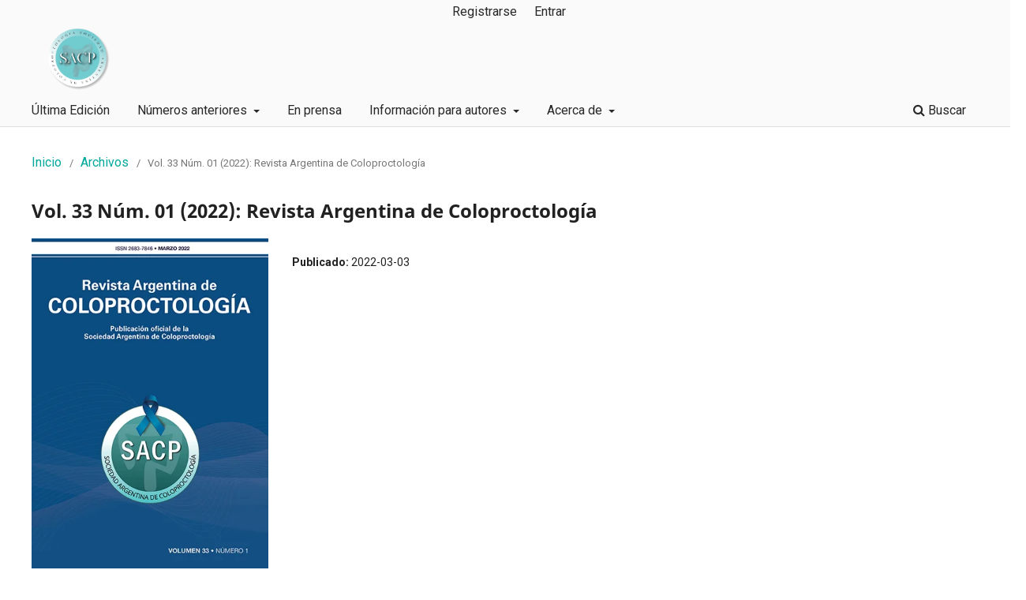

--- FILE ---
content_type: text/html; charset=utf-8
request_url: https://www.revistasacp.com/index.php/revista/issue/view/10
body_size: 5961
content:
<!DOCTYPE html>
<html lang="es" xml:lang="es">
<head>
	<meta charset="utf-8">
	<meta name="viewport" content="width=device-width, initial-scale=1.0">
	<title>
		Vol. 33 Núm. 01 (2022): Revista Argentina de Coloproctología
							| Revista Argentina de Coloproctología
			</title>

	
<link rel="icon" href="https://www.revistasacp.com/public/journals/1/favicon_es_ES.png">
<meta name="generator" content="Open Journal Systems 3.4.0.8">
<link rel="alternate" type="application/atom+xml" href="https://www.revistasacp.com/index.php/revista/gateway/plugin/WebFeedGatewayPlugin/atom">
<link rel="alternate" type="application/rdf+xml" href="https://www.revistasacp.com/index.php/revista/gateway/plugin/WebFeedGatewayPlugin/rss">
<link rel="alternate" type="application/rss+xml" href="https://www.revistasacp.com/index.php/revista/gateway/plugin/WebFeedGatewayPlugin/rss2">
	<link rel="stylesheet" href="https://www.revistasacp.com/index.php/revista/$$$call$$$/page/page/css?name=stylesheet" type="text/css" /><link rel="stylesheet" href="https://www.revistasacp.com/index.php/revista/$$$call$$$/page/page/css?name=font" type="text/css" /><link rel="stylesheet" href="https://www.revistasacp.com/lib/pkp/styles/fontawesome/fontawesome.css?v=3.4.0.8" type="text/css" /><link rel="stylesheet" href="https://www.revistasacp.com/public/journals/1/styleSheet.css?d=" type="text/css" />
</head>
<body class="pkp_page_issue pkp_op_view has_site_logo" dir="ltr">

	<div class="pkp_structure_page">

				<header class="pkp_structure_head" id="headerNavigationContainer" role="banner">
						
 <nav class="cmp_skip_to_content" aria-label="Salta a los enlaces de contenido">
	<a href="#pkp_content_main">Ir al contenido principal</a>
	<a href="#siteNav">Ir al menú de navegación principal</a>
		<a href="#pkp_content_footer">Ir al pie de página del sitio</a>
</nav>

			<div class="pkp_head_wrapper">

				<div class="pkp_site_name_wrapper">
					<button class="pkp_site_nav_toggle">
						<span>Open Menu</span>
					</button>
										<div class="pkp_site_name">
																<a href="						https://www.revistasacp.com/index.php/revista/index
					" class="is_img">
							<img src="https://www.revistasacp.com/public/journals/1/pageHeaderLogoImage_es_ES.png" width="1578" height="1578"  />
						</a>
										</div>
				</div>

				
				<nav class="pkp_site_nav_menu" aria-label="Navegación del sitio">
					<a id="siteNav"></a>
					<div class="pkp_navigation_primary_row">
						<div class="pkp_navigation_primary_wrapper">
																				<ul id="navigationPrimary" class="pkp_navigation_primary pkp_nav_list">
								<li class="">
				<a href="https://www.revistasacp.com/index.php/revista/issue/current">
					Última Edición
				</a>
							</li>
								<li class="">
				<a href="https://www.revistasacp.com/index.php/revista/numerosanteriores">
					Números anteriores
				</a>
									<ul>
																					<li class="">
									<a href="https://www.revistasacp.com/index.php/revista/issue/archive">
										Archivos
									</a>
								</li>
																												<li class="">
									<a href="https://revistasacp.com/anteriores">
										2019 y anteriores
									</a>
								</li>
																		</ul>
							</li>
								<li class="">
				<a href="https://www.revistasacp.com/index.php/revista/issue/view/3">
					En prensa
				</a>
							</li>
															<li class="">
				<a href="https://www.revistasacp.com/index.php/revista/about/submissions">
					Información para autores
				</a>
									<ul>
																					<li class="">
									<a href="https://www.revistasacp.com/index.php/revista/tiposdetrabajo">
										Tipos de Trabajo
									</a>
								</li>
																												<li class="">
									<a href="https://www.revistasacp.com/index.php/revista/partesdelarticulo">
										Partes del artículo
									</a>
								</li>
																												<li class="">
									<a href="https://www.revistasacp.com/index.php/revista/tablasyfiguras">
										Tablas y Figuras
									</a>
								</li>
																												<li class="">
									<a href="https://www.revistasacp.com/index.php/revista/criteriosdeautoria">
										Criterios de autoría
									</a>
								</li>
																												<li class="">
									<a href="https://www.revistasacp.com/index.php/revista/reglamentorelatos">
										Reglamento para relatos
									</a>
								</li>
																												<li class="">
									<a href="https://www.revistasacp.com/index.php/revista/about/submissions">
										Envíos
									</a>
								</li>
																		</ul>
							</li>
								<li class="">
				<a href="https://www.revistasacp.com/index.php/revista/about">
					Acerca de
				</a>
									<ul>
																					<li class="">
									<a href="https://www.revistasacp.com/index.php/revista/about/editorialTeam">
										Equipo editorial
									</a>
								</li>
																												<li class="">
									<a href="https://www.revistasacp.com/index.php/revista/about/contact">
										Contacto
									</a>
								</li>
																		</ul>
							</li>
			</ul>

				

																						<div class="pkp_navigation_search_wrapper">
									<a href="https://www.revistasacp.com/index.php/revista/search" class="pkp_search pkp_search_desktop">
										<span class="fa fa-search" aria-hidden="true"></span>
										Buscar
									</a>
								</div>
													</div>
					</div>
					<div class="pkp_navigation_user_wrapper" id="navigationUserWrapper">
							<ul id="navigationUser" class="pkp_navigation_user pkp_nav_list">
								<li class="profile">
				<a href="https://www.revistasacp.com/index.php/revista/user/register">
					Registrarse
				</a>
							</li>
								<li class="profile">
				<a href="https://www.revistasacp.com/index.php/revista/login">
					Entrar
				</a>
							</li>
										</ul>

					</div>
				</nav>
			</div><!-- .pkp_head_wrapper -->
		</header><!-- .pkp_structure_head -->

						<div class="pkp_structure_content">
			<div class="pkp_structure_main" role="main">
				<a id="pkp_content_main"></a>

<div class="page page_issue">

				<nav class="cmp_breadcrumbs" role="navigation" aria-label="Usted está aquí:">
	<ol>
		<li>
			<a href="https://www.revistasacp.com/index.php/revista/index">
				Inicio
			</a>
			<span class="separator">/</span>
		</li>
		<li>
			<a href="https://www.revistasacp.com/index.php/revista/issue/archive">
				Archivos
			</a>
			<span class="separator">/</span>
		</li>
		<li class="current" aria-current="page">
			<span aria-current="page">
									Vol. 33 Núm. 01 (2022): Revista Argentina de Coloproctología
							</span>
		</li>
	</ol>
</nav>
		<h1>
			Vol. 33 Núm. 01 (2022): Revista Argentina de Coloproctología
		</h1>
			<div class="obj_issue_toc">

		
		<div class="heading">

									<div class="cover">
								<img src="https://www.revistasacp.com/public/journals/1/cover_issue_10_es_ES.jpg" alt="					Ver Vol. 33 Núm. 01 (2022): Revista Argentina de Coloproctología
				">
			</div>
		
				
				
						
							<div class="published">
				<span class="label">
					Publicado:
				</span>
				<span class="value">
					2022-03-03
				</span>
			</div>
			</div>

				<div class="galleys">
			<h2 id="issueTocGalleyLabel">
				Número completo
			</h2>
			<ul class="galleys_links">
									<li>
						
	
			

<a class="obj_galley_link pdf" href="https://www.revistasacp.com/index.php/revista/issue/view/10/PDF%2033-01" aria-labelledby="issueTocGalleyLabel">
		
	PDF

	</a>
					</li>
							</ul>
		</div>
	
		<div class="sections">
			<div class="section">
									<h2>
					Artículo original
				</h2>
						<ul class="cmp_article_list articles">
									<li>
						

	
<div class="obj_article_summary">
	
	<h3 class="title">
		<a id="article-101" href="https://www.revistasacp.com/index.php/revista/article/view/101">
							Factores de riesgo asociados a infección del sitio operatorio en los 30 días posteriores a la cirugía de colon, en una institución de cuarto nivel de Bogotá, Colombia
													</a>
	</h3>

				<div class="meta">
				<div class="authors">
			Laura Viviana  Tinoco Guzmán, Cristina Judith  Padilla Herrera, William Hernando Salamanca Chaparro, Lidia Patricia Reyes Pabón
		</div>
		
				
		
	</div>
	
			<ul class="galleys_links">
																									<li>
																															
	
													

<a class="obj_galley_link file" href="https://www.revistasacp.com/index.php/revista/article/view/101/314" id="article-101-galley-314" aria-labelledby="article-101-galley-314 article-101">
		
	HTML

	</a>
				</li>
																									<li>
																															
	
													

<a class="obj_galley_link pdf" href="https://www.revistasacp.com/index.php/revista/article/view/101/315" id="article-101-galley-315" aria-labelledby="article-101-galley-315 article-101">
		
	PDF

	</a>
				</li>
																									<li>
																															
	
													

<a class="obj_galley_link pdf" href="https://www.revistasacp.com/index.php/revista/article/view/101/327" id="article-101-galley-327" aria-labelledby="article-101-galley-327 article-101">
		
	PDF (Inglés)

	</a>
				</li>
					</ul>
	
	
</div>
					</li>
									<li>
						

	
<div class="obj_article_summary">
	
	<h3 class="title">
		<a id="article-111" href="https://www.revistasacp.com/index.php/revista/article/view/111">
							Prevalencia de tumores colorrectales en menores de 50 años
													</a>
	</h3>

				<div class="meta">
				<div class="authors">
			Daniel Riveros, Harold  Steger
		</div>
		
				
		
	</div>
	
			<ul class="galleys_links">
																									<li>
																															
	
													

<a class="obj_galley_link file" href="https://www.revistasacp.com/index.php/revista/article/view/111/313" id="article-111-galley-313" aria-labelledby="article-111-galley-313 article-111">
		
	HTML

	</a>
				</li>
																									<li>
																															
	
													

<a class="obj_galley_link pdf" href="https://www.revistasacp.com/index.php/revista/article/view/111/316" id="article-111-galley-316" aria-labelledby="article-111-galley-316 article-111">
		
	PDF

	</a>
				</li>
																									<li>
																															
	
													

<a class="obj_galley_link pdf" href="https://www.revistasacp.com/index.php/revista/article/view/111/328" id="article-111-galley-328" aria-labelledby="article-111-galley-328 article-111">
		
	PDF (Inglés)

	</a>
				</li>
					</ul>
	
	
</div>
					</li>
									<li>
						

	
<div class="obj_article_summary">
	
	<h3 class="title">
		<a id="article-125" href="https://www.revistasacp.com/index.php/revista/article/view/125">
							Factores de riesgo asociado a dehiscencia de anastomosis en cirugía colorrectal
													</a>
	</h3>

				<div class="meta">
				<div class="authors">
			Andrés Chandía Núñez
		</div>
		
				
		
	</div>
	
			<ul class="galleys_links">
																									<li>
																															
	
													

<a class="obj_galley_link file" href="https://www.revistasacp.com/index.php/revista/article/view/125/231" id="article-125-galley-231" aria-labelledby="article-125-galley-231 article-125">
		
	HTML

	</a>
				</li>
																									<li>
																															
	
													

<a class="obj_galley_link pdf" href="https://www.revistasacp.com/index.php/revista/article/view/125/317" id="article-125-galley-317" aria-labelledby="article-125-galley-317 article-125">
		
	PDF

	</a>
				</li>
																									<li>
																															
	
													

<a class="obj_galley_link pdf" href="https://www.revistasacp.com/index.php/revista/article/view/125/329" id="article-125-galley-329" aria-labelledby="article-125-galley-329 article-125">
		
	PDF (Inglés)

	</a>
				</li>
					</ul>
	
	
</div>
					</li>
							</ul>
				</div>
			<div class="section">
									<h2>
					Reporte de casos
				</h2>
						<ul class="cmp_article_list articles">
									<li>
						

	
<div class="obj_article_summary">
	
	<h3 class="title">
		<a id="article-97" href="https://www.revistasacp.com/index.php/revista/article/view/97">
							Enfermedad de Paget perianal: Reporte de caso
													<span class="subtitle">Reporte de Caso</span>
									</a>
	</h3>

				<div class="meta">
				<div class="authors">
			Milagros Corpacci, María Josefina  Del Bo, Silvana  Minetti, Carlos  Olivato
		</div>
		
				
		
	</div>
	
			<ul class="galleys_links">
																									<li>
																															
	
													

<a class="obj_galley_link file" href="https://www.revistasacp.com/index.php/revista/article/view/97/195" id="article-97-galley-195" aria-labelledby="article-97-galley-195 article-97">
		
	HTML

	</a>
				</li>
																									<li>
																															
	
													

<a class="obj_galley_link pdf" href="https://www.revistasacp.com/index.php/revista/article/view/97/321" id="article-97-galley-321" aria-labelledby="article-97-galley-321 article-97">
		
	PDF

	</a>
				</li>
																									<li>
																															
	
													

<a class="obj_galley_link pdf" href="https://www.revistasacp.com/index.php/revista/article/view/97/333" id="article-97-galley-333" aria-labelledby="article-97-galley-333 article-97">
		
	PDF (Inglés)

	</a>
				</li>
					</ul>
	
	
</div>
					</li>
									<li>
						

	
<div class="obj_article_summary">
	
	<h3 class="title">
		<a id="article-102" href="https://www.revistasacp.com/index.php/revista/article/view/102">
							Linfoma primario de colon. Presentación de caso
													</a>
	</h3>

				<div class="meta">
				<div class="authors">
			Marcos Zavalia, Emilio de Vedia y Mitre, Julián  Mosto
		</div>
		
				
		
	</div>
	
			<ul class="galleys_links">
																									<li>
																															
	
													

<a class="obj_galley_link file" href="https://www.revistasacp.com/index.php/revista/article/view/102/194" id="article-102-galley-194" aria-labelledby="article-102-galley-194 article-102">
		
	HTML

	</a>
				</li>
																									<li>
																															
	
													

<a class="obj_galley_link pdf" href="https://www.revistasacp.com/index.php/revista/article/view/102/318" id="article-102-galley-318" aria-labelledby="article-102-galley-318 article-102">
		
	PDF

	</a>
				</li>
																									<li>
																															
	
													

<a class="obj_galley_link pdf" href="https://www.revistasacp.com/index.php/revista/article/view/102/330" id="article-102-galley-330" aria-labelledby="article-102-galley-330 article-102">
		
	PDF (Inglés)

	</a>
				</li>
					</ul>
	
	
</div>
					</li>
									<li>
						

	
<div class="obj_article_summary">
	
	<h3 class="title">
		<a id="article-120" href="https://www.revistasacp.com/index.php/revista/article/view/120">
							Linfoma no Hodgkin primario del colon. Reporte de dos casos y revisión de la literatura
													</a>
	</h3>

				<div class="meta">
				<div class="authors">
			David Mauricio Figueroa Bohórquez, Nairo  Senejoa, Roberto  Rodríguez, Carlos Martínez, Sergio Ardila, Julián Barreto, Adalberto Gómez, César Caro
		</div>
		
				
		
	</div>
	
			<ul class="galleys_links">
																									<li>
																															
	
													

<a class="obj_galley_link file" href="https://www.revistasacp.com/index.php/revista/article/view/120/308" id="article-120-galley-308" aria-labelledby="article-120-galley-308 article-120">
		
	HTML

	</a>
				</li>
																									<li>
																															
	
													

<a class="obj_galley_link pdf" href="https://www.revistasacp.com/index.php/revista/article/view/120/319" id="article-120-galley-319" aria-labelledby="article-120-galley-319 article-120">
		
	PDF

	</a>
				</li>
																									<li>
																															
	
													

<a class="obj_galley_link pdf" href="https://www.revistasacp.com/index.php/revista/article/view/120/331" id="article-120-galley-331" aria-labelledby="article-120-galley-331 article-120">
		
	PDF (Inglés)

	</a>
				</li>
					</ul>
	
	
</div>
					</li>
									<li>
						

	
<div class="obj_article_summary">
	
	<h3 class="title">
		<a id="article-123" href="https://www.revistasacp.com/index.php/revista/article/view/123">
							Rara presentación de metástasis de cáncer de colon
													<span class="subtitle">Presentamos un caso de una hemorragia de una metástasis suprarrenal incidental de un cancer de sigmoides</span>
									</a>
	</h3>

				<div class="meta">
				<div class="authors">
			Lisandro  Moreno, Jesica Gamarra, Guillermo  Rossini, Carlos  Zorraquin
		</div>
		
				
		
	</div>
	
			<ul class="galleys_links">
																									<li>
																															
	
													

<a class="obj_galley_link file" href="https://www.revistasacp.com/index.php/revista/article/view/123/202" id="article-123-galley-202" aria-labelledby="article-123-galley-202 article-123">
		
	HTML

	</a>
				</li>
																									<li>
																															
	
													

<a class="obj_galley_link pdf" href="https://www.revistasacp.com/index.php/revista/article/view/123/320" id="article-123-galley-320" aria-labelledby="article-123-galley-320 article-123">
		
	PDF

	</a>
				</li>
																									<li>
																															
	
													

<a class="obj_galley_link pdf" href="https://www.revistasacp.com/index.php/revista/article/view/123/332" id="article-123-galley-332" aria-labelledby="article-123-galley-332 article-123">
		
	PDF (Inglés)

	</a>
				</li>
					</ul>
	
	
</div>
					</li>
							</ul>
				</div>
			<div class="section">
									<h2>
					Caso clínico
				</h2>
						<ul class="cmp_article_list articles">
									<li>
						

	
<div class="obj_article_summary">
	
	<h3 class="title">
		<a id="article-142" href="https://www.revistasacp.com/index.php/revista/article/view/142">
							Fístula rectovaginal por traumatismo postcoital. Reporte de un caso y revisión bibliográfica
													</a>
	</h3>

				<div class="meta">
				<div class="authors">
			Gisela C. Makarchuk, Silvia I. Figueroa, Ignacio F. Ramallo, Rene Schumacher
		</div>
		
				
		
	</div>
	
			<ul class="galleys_links">
																									<li>
																															
	
													

<a class="obj_galley_link file" href="https://www.revistasacp.com/index.php/revista/article/view/142/309" id="article-142-galley-309" aria-labelledby="article-142-galley-309 article-142">
		
	HTML

	</a>
				</li>
																									<li>
																															
	
													

<a class="obj_galley_link pdf" href="https://www.revistasacp.com/index.php/revista/article/view/142/322" id="article-142-galley-322" aria-labelledby="article-142-galley-322 article-142">
		
	PDF

	</a>
				</li>
																									<li>
																															
	
													

<a class="obj_galley_link pdf" href="https://www.revistasacp.com/index.php/revista/article/view/142/334" id="article-142-galley-334" aria-labelledby="article-142-galley-334 article-142">
		
	PDF (Inglés)

	</a>
				</li>
					</ul>
	
	
</div>
					</li>
							</ul>
				</div>
			<div class="section">
									<h2>
					Nota técnica
				</h2>
						<ul class="cmp_article_list articles">
									<li>
						

	
<div class="obj_article_summary">
	
	<h3 class="title">
		<a id="article-99" href="https://www.revistasacp.com/index.php/revista/article/view/99">
							Colostomía endoscópica percutánea 
													</a>
	</h3>

				<div class="meta">
				<div class="authors">
			Gerardo Martín  Rodríguez, Camilo Sebastián  Canesín
		</div>
		
				
		
	</div>
	
			<ul class="galleys_links">
																									<li>
																															
	
													

<a class="obj_galley_link file" href="https://www.revistasacp.com/index.php/revista/article/view/99/224" id="article-99-galley-224" aria-labelledby="article-99-galley-224 article-99">
		
	HTML

	</a>
				</li>
																									<li>
																															
	
													

<a class="obj_galley_link pdf" href="https://www.revistasacp.com/index.php/revista/article/view/99/323" id="article-99-galley-323" aria-labelledby="article-99-galley-323 article-99">
		
	PDF

	</a>
				</li>
																									<li>
																															
	
													

<a class="obj_galley_link pdf" href="https://www.revistasacp.com/index.php/revista/article/view/99/335" id="article-99-galley-335" aria-labelledby="article-99-galley-335 article-99">
		
	PDF (Inglés)

	</a>
				</li>
					</ul>
	
	
</div>
					</li>
							</ul>
				</div>
			<div class="section">
									<h2>
					Videos
				</h2>
						<ul class="cmp_article_list articles">
									<li>
						

	
<div class="obj_article_summary">
	
	<h3 class="title">
		<a id="article-76" href="https://www.revistasacp.com/index.php/revista/article/view/76">
							Cirugía transanal miniinvasiva (TAMIS). Caso Clínico
													</a>
	</h3>

				<div class="meta">
				<div class="authors">
			Isabel  Gabito, Alejandra  Liz, Álvaro  Lavega, Emilia  Cerchiari, Gonzalo  Gayo, Diego  Lapiedra, Marcelo Viola Malet
		</div>
		
				
		
	</div>
	
			<ul class="galleys_links">
																									<li>
																															
	
													

<a class="obj_galley_link file" href="https://www.revistasacp.com/index.php/revista/article/view/76/223" id="article-76-galley-223" aria-labelledby="article-76-galley-223 article-76">
		
	HTML

	</a>
				</li>
																									<li>
																															
	
													

<a class="obj_galley_link pdf" href="https://www.revistasacp.com/index.php/revista/article/view/76/324" id="article-76-galley-324" aria-labelledby="article-76-galley-324 article-76">
		
	PDF

	</a>
				</li>
					</ul>
	
	
</div>
					</li>
									<li>
						

	
<div class="obj_article_summary">
	
	<h3 class="title">
		<a id="article-93" href="https://www.revistasacp.com/index.php/revista/article/view/93">
							Cáncer avanzado de recto bajo. Resección anterior de recto ultrabaja transesfintérica TaTME + prostatectomía en bloque.
													</a>
	</h3>

				<div class="meta">
				<div class="authors">
			Marcelo Viola Malet, Diego  Abreu, Diego  Lapiedra, Alejandra  Liz, Emilia  Cerchiari, Juan  Escuder, Gonzalo  Gayo, Alvaro  Lavega,  Isabel  Gabito, Andrés  Schreiber
		</div>
		
				
		
	</div>
	
			<ul class="galleys_links">
																									<li>
																															
	
													

<a class="obj_galley_link file" href="https://www.revistasacp.com/index.php/revista/article/view/93/225" id="article-93-galley-225" aria-labelledby="article-93-galley-225 article-93">
		
	HTML

	</a>
				</li>
																									<li>
																															
	
													

<a class="obj_galley_link pdf" href="https://www.revistasacp.com/index.php/revista/article/view/93/325" id="article-93-galley-325" aria-labelledby="article-93-galley-325 article-93">
		
	PDF

	</a>
				</li>
					</ul>
	
	
</div>
					</li>
							</ul>
				</div>
			<div class="section">
									<h2>
					Cartas al Lector
				</h2>
						<ul class="cmp_article_list articles">
									<li>
						

	
<div class="obj_article_summary">
	
	<h3 class="title">
		<a id="article-199" href="https://www.revistasacp.com/index.php/revista/article/view/199">
							Cartas al Editor
													</a>
	</h3>

				<div class="meta">
				<div class="authors">
			Carmen  Acco Gavilán, Alejandra  Arakaki Gómez, Julia C.  Moron Valenzuela
		</div>
		
				
		
	</div>
	
			<ul class="galleys_links">
																									<li>
																															
	
													

<a class="obj_galley_link file" href="https://www.revistasacp.com/index.php/revista/article/view/199/312" id="article-199-galley-312" aria-labelledby="article-199-galley-312 article-199">
		
	HTML

	</a>
				</li>
																									<li>
																															
	
													

<a class="obj_galley_link pdf" href="https://www.revistasacp.com/index.php/revista/article/view/199/326" id="article-199-galley-326" aria-labelledby="article-199-galley-326 article-199">
		
	PDF

	</a>
				</li>
																									<li>
																															
	
													

<a class="obj_galley_link pdf" href="https://www.revistasacp.com/index.php/revista/article/view/199/336" id="article-199-galley-336" aria-labelledby="article-199-galley-336 article-199">
		
	PDF (Inglés)

	</a>
				</li>
					</ul>
	
	
</div>
					</li>
							</ul>
				</div>
		</div><!-- .sections -->
</div>
	</div>

	</div><!-- pkp_structure_main -->

							</div><!-- pkp_structure_content -->

<div class="pkp_structure_footer_wrapper" role="contentinfo">
	<a id="pkp_content_footer"></a>

	<div class="pkp_structure_footer">

					<div class="pkp_footer_content">
				<p>Incorporada a Latindex (Catalogo y Directorio) y en Base de Datos LILACS (Bireme-OPS) ISSN 0326-9620, ISSN Digital 2683-7846</p>
<div>
<p>Por consultas, escriba a&nbsp;<a href="mailto:info@sacp.org.ar" target="_blank" rel="noopener">info@sacp.org.ar</a>&nbsp;o a&nbsp;<a href="mailto:revistasacp@gmail.com" target="_blank" rel="noopener">revistasacp@gmail.com</a><br><br><img src="/public/site/images/web/INDEX-SACP-medida.png"></p>
</div>
<div class="uk-margin">&nbsp;</div>
			</div>
		
		<div class="pkp_brand_footer">
			<a href="https://www.revistasacp.com/index.php/revista/about/aboutThisPublishingSystem">
				<img alt="Más información acerca del sistema de publicación, de la plataforma y del flujo de trabajo de OJS/PKP." src="https://www.revistasacp.com/templates/images/ojs_brand.png">
			</a>
		</div>
	</div>
</div><!-- pkp_structure_footer_wrapper -->

</div><!-- pkp_structure_page -->

<script src="https://www.revistasacp.com/lib/pkp/lib/vendor/components/jquery/jquery.min.js?v=3.4.0.8" type="text/javascript"></script><script src="https://www.revistasacp.com/lib/pkp/lib/vendor/components/jqueryui/jquery-ui.min.js?v=3.4.0.8" type="text/javascript"></script><script src="https://www.revistasacp.com/plugins/themes/default/js/lib/popper/popper.js?v=3.4.0.8" type="text/javascript"></script><script src="https://www.revistasacp.com/plugins/themes/default/js/lib/bootstrap/util.js?v=3.4.0.8" type="text/javascript"></script><script src="https://www.revistasacp.com/plugins/themes/default/js/lib/bootstrap/dropdown.js?v=3.4.0.8" type="text/javascript"></script><script src="https://www.revistasacp.com/plugins/themes/default/js/main.js?v=3.4.0.8" type="text/javascript"></script><script type="text/javascript">
(function (w, d, s, l, i) { w[l] = w[l] || []; var f = d.getElementsByTagName(s)[0],
j = d.createElement(s), dl = l != 'dataLayer' ? '&l=' + l : ''; j.async = true;
j.src = 'https://www.googletagmanager.com/gtag/js?id=' + i + dl; f.parentNode.insertBefore(j, f);
function gtag(){dataLayer.push(arguments)}; gtag('js', new Date()); gtag('config', i); })
(window, document, 'script', 'dataLayer', 'G-NY2PRL4BZ9');
</script>


</body>
</html>


--- FILE ---
content_type: text/css
request_url: https://www.revistasacp.com/public/journals/1/styleSheet.css?d=
body_size: 479
content:
@charset "utf-8";
/* CSS Document */
@import url('https://fonts.googleapis.com/css?family=Roboto:400,400i,700,700i&display=swap');
body {
	font-family: 'Roboto', sans-serif !important;
}

a,
.pkp_navigation_primary ul a {
	color:#00A89C;
	font-size:16px;
}
a:hover,
a:focus {
	color:#00A89C;
}
.pkp_site_name,
.pkp_navigation_primary_wrapper,
.pkp_navigation_user,
.pkp_structure_content,
.pkp_structure_footer,
.pkp_structure_main {
	width:100%;
}
.page_index_journal {
	max-width:1200px;
	margin:0 auto;
	width:100%;
}
.has_site_logo .pkp_head_wrapper,
.page_issue_archive,
.page_issue,
.page {
	max-width:1200px;
	margin:0 auto;
	width:100%;
}
.pkp_structure_main::before,
.pkp_structure_main::after {
	content:none;
}
.pkp_structure_main:first-child:last-child {
	margin-top:0;
}
.obj_issue_toc .sections:not(:first-child) {
	margin-top:0;
}
.obj_issue_toc .galleys, .obj_issue_toc .section {
	margin-top:0;
	padding-top:5px;
}
.obj_issue_toc .galleys::before, .obj_issue_toc .section::before {
	left:30px;
}
.pkp_page_index .current_issue .read_more {
	color:#00A89C;
}
.pkp_structure_sidebar a:hover,
.pkp_structure_sidebar a:focus {
	text-decoration:underline;
}
.pkp_navigation_primary .dropdown-menu a:focus,
.pkp_navigation_primary .dropdown-menu a:hover,
.pkp_navigation_primary > li > a:hover,
.pkp_navigation_primary > li > a:focus {
	border-color:#00A89C;
}
.cmp_button_wire:hover,
.cmp_button_wire:focus,
.obj_galley_link:hover,
.obj_galley_link:focus {
	background:#00A89C;
}
.cmp_button_wire,
.obj_galley_link {
	border-color:#00A89C;
	color:#00A89C;
}
.cmp_button,
.cmp_form .buttons button,
.pkp_head_wrapper .pkp_search button,
.page_lost_password .buttons button,
.page_search .submit button,
.block_make_submission a {
	color:#00A89C;
}

.page_title {
	font-family: 'Roboto', sans-serif !important;
	color:#00A89C;
}

.cmp_notification {
	font-size:20px;
	line-height:30px;
}

/* Ocultar revista Home */
.pkp_page_index .current_issue {
	display:none;
}
/* Anuncios */
.obj_announcement_summary h3,
.obj_announcement_summary .date {
	display:none;
}